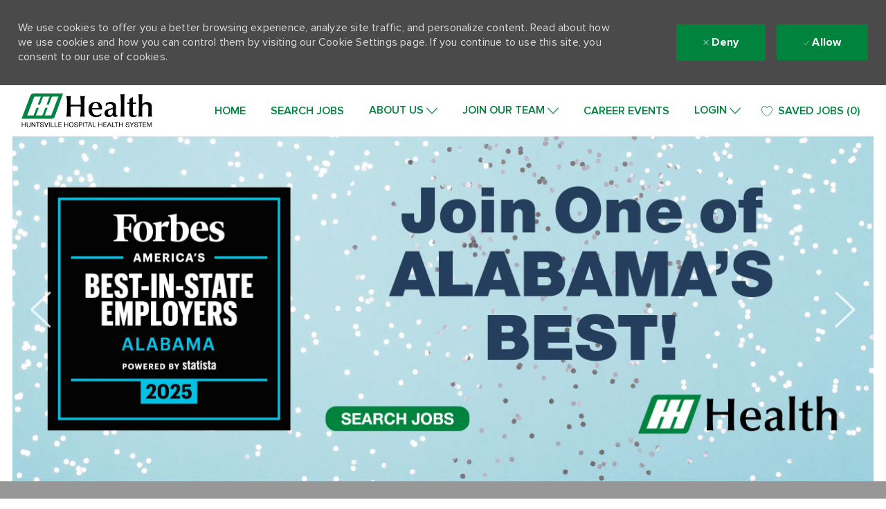

--- FILE ---
content_type: text/css
request_url: https://cdn.phenompeople.com/CareerConnectResources/HHHHHHUS/tenantcss/color-css-1722609077929.css
body_size: 203
content:
.gray-color{
 color: #d8d8d8 !important;
}

.gray-color-bg{
 background-color: #d8d8d8 !important;
}

.gray-color-border{
 border-color: #d8d8d8 !important;
}

.gray-lighter{
 color: #F3F3F3 !important;
}

.gray-lighter-bg{
 background-color: #F3F3F3 !important;
}

.gray-lighter-border{
 border-color: #F3F3F3 !important;
}

.brand-color-secondary{
 color: #f2f7f4 !important;
}

.brand-color-secondary-bg{
 background-color: #f2f7f4 !important;
}

.brand-color-secondary-border{
 border-color: #f2f7f4 !important;
}

.darkar{
 color: #393939 !important;
}

.darkar-bg{
 background-color: #393939 !important;
}

.darkar-border{
 border-color: #393939 !important;
}

.dark-color-light{
 color: #7F7F7F !important;
}

.dark-color-light-bg{
 background-color: #7F7F7F !important;
}

.dark-color-light-border{
 border-color: #7F7F7F !important;
}

.gray-light{
 color: #E9E9E9 !important;
}

.gray-light-bg{
 background-color: #E9E9E9 !important;
}

.gray-light-border{
 border-color: #E9E9E9 !important;
}

.dark-color{
 color: #4A4A4A !important;
}

.dark-color-bg{
 background-color: #4A4A4A !important;
}

.dark-color-border{
 border-color: #4A4A4A !important;
}

.dark-color-lighter{
 color: #979797 !important;
}

.dark-color-lighter-bg{
 background-color: #979797 !important;
}

.dark-color-lighter-border{
 border-color: #979797 !important;
}

.gray-darkar{
 color: #4a4a4a !important;
}

.gray-darkar-bg{
 background-color: #4a4a4a !important;
}

.gray-darkar-border{
 border-color: #4a4a4a !important;
}

.brand-color-primary{
 color: #00833d !important;
}

.brand-color-primary-bg{
 background-color: #00833d !important;
}

.brand-color-primary-border{
 border-color: #00833d !important;
}

.ph-b3378{
 color: #fa8c29 !important;
}

.ph-b3378-bg{
 background-color: #fa8c29 !important;
}

.ph-b3378-border{
 border-color: #fa8c29 !important;
}

.ph-DIFbF{
 color: #263d5b !important;
}

.ph-DIFbF-bg{
 background-color: #263d5b !important;
}

.ph-DIFbF-border{
 border-color: #263d5b !important;
}

.ph-ue6Wl{
 color: #f2f7f4 !important;
}

.ph-ue6Wl-bg{
 background-color: #f2f7f4 !important;
}

.ph-ue6Wl-border{
 border-color: #f2f7f4 !important;
}



--- FILE ---
content_type: text/css
request_url: https://cdn.phenompeople.com/CareerConnectResources/caas/global/audiences/HHHHHHUS/css/audiences-css-1722609016017.js
body_size: 2484
content:
var phApp = phApp || {};phApp.brandVariables={"variables":":root{--dark-color-light:#7F7F7F;--header-block-bottom-space-mobile:20px;--heading-font-size-h3:35px;--button-secondary-border-color:#263d5b;--button-plain-border-color:var(--brand-color-primary);--heading-font-size-h4:26px;--heading-font-size-h5:18px;--heading-font-size-h6:16px;--font-family-primary-bold:'ProximaNovaBold';--twitter-brand-color:#1EA0F2;--heading-font-size-h1:61px;--heading-font-size-h2:44px;--text-font-size-level-eight-line-height:20px;--heading-font-family-mobile-h1:'ProximaNovaBold';--heading-font-family-mobile-h2:'ProximaNovaSemibold';--white:#ffffff;--button-default-hover-background:none;--text-font-size-level-seven:1rem;--screen-tablet:768px;--heading-font-family-tab-h1:'ProximaNovaBold';--heading-font-family-mobile-h5:'ProximaNovaRegular';--heading-font-family-mobile-h6:'ProximaNovaLight';--button-secondary-box-shadow:none;--heading-font-family-mobile-h3:'ProximaNovaRegular';--heading-font-family-mobile-h4:'ProximaNovaRegular';--heading-font-family-tab-h5:'ProximaNovaRegular';--heading-font-family-tab-h4:'ProximaNovaRegular';--text-font-size-level-four-line-height:36px;--heading-font-family-tab-h3:'ProximaNovaRegular';--heading-font-family-tab-h2:'ProximaNovaSemibold';--heading-font-family-tab-h6:'ProximaNovaLight';--gray-light:#E9E9E9;--button-primary-bg-hover-color:var(--brand-color-primary);--dark-color:#4A4A4A;--heading-font-family-h1:'ProximaNovaBold';--button-plain-width:auto;--input-placeholder-color:#9b9b9b;--widget-space-md:78px;--button-small-font-size:0.875rem;--button-primary-bg-color:var(--brand-color-primary);--text-font-size-level-seven-line-height:24px;--space-xs:4px;--link-text-option:none;--heading-font-family-h3:'ProximaNovaRegular';--heading-textoption-h3:none;--heading-font-family-h2:'ProximaNovaSemibold';--heading-textoption-h2:none;--heading-font-family-h5:'ProximaNovaRegular';--heading-textoption-h1:none;--heading-font-family-h4:'ProximaNovaRegular';--button-small-border-radius:0px;--heading-font-family-h6:'ProximaNovaLight';--link-font-family:'ProximaNovaSemibold';--heading-textoption-h6:none;--button-regular-height:48px;--heading-textoption-h5:none;--heading-textoption-h4:none;--heading-textoption-mobile-h5:none;--heading-textoption-mobile-h6:none;--checkbox-border-color:#9b9b9b;--text-font-size-level-one:3.25rem;--link-font-weight:inherit;--widget-bottom-space-sm:58px;--screen-lg-min:1280px;--heading-font-weight-mobile-h1:inherit;--header-block-heading-subheading-between-space:4px;--button-plain-border-radius:2px;--heading-font-weight-mobile-h2:inherit;--button-small-height:44px;--heading-textoption-mobile-h1:none;--heading-font-weight-mobile-h3:inherit;--heading-textoption-mobile-h2:none;--heading-font-weight-mobile-h4:inherit;--heading-textoption-mobile-h3:var(--heading-letterspacing-h3);--heading-font-weight-mobile-h5:inherit;--heading-textoption-mobile-h4:none;--heading-font-weight-mobile-h6:inherit;--button-plain-bg-transperancy:1;--button-secondary-bg-color:var(--brand-color-primary);--button-primary-font-color:#ffffff;--header-block-bottom-space-tab:40px;--button-plain-hover-background:none;--screen-xs:320px;--heading-font-weight-h6:inherit;--widget-space-lg:88px;--text-font-size-level-two:2rem;--button-default-border-radius:2px;--heading-font-weight-h2:inherit;--heading-font-weight-h3:inherit;--button-plain-text-alignment:center;--grid-container-xsmall:96%;--heading-font-weight-h4:inherit;--heading-font-weight-h5:inherit;--button-primary-font-hover-color:#ffffff;--button-plain-box-shadow:none;--checkbox-fill-color:#00833d;--heading-font-weight-h1:inherit;--button-secondary-bg-hover-transperancy:0.8;--button-secondary-border-hover-color:var(--brand-color-primary);--facebook-brand-color:#3B5998;--error-border-color:#ff8476;--heading-font-color-h2:var(--brand-color-primary);--button-plain-font-size:16px;--heading-font-color-h1:var(--brand-color-primary);--font-family-default-bold:'ProximaNovaBold';--heading-font-color-h6:var(--brand-color-primary);--button-default-bg-transperancy:1;--heading-font-color-h5:var(--brand-color-primary);--heading-font-color-h4:var(--brand-color-primary);--printresr-brand-color:#BD081C;--heading-font-color-h3:var(--brand-color-primary);--header-block-subheading-actionlink-between-space:20px;--screen-phone:320px;--heading-line-height-h3:1.6;--button-secondary-font-weight:normal;--input-border-color:#d8d8d8;--heading-line-height-h2:1.4;--heading-line-height-h1:1.20;--button-regular-line-height:24px;--heading-line-height-h6:0.8;--googleplus-brand-color:#dd4b39;--heading-line-height-h5:1.6;--heading-line-height-h4:1.6;--link-font-size:14px;--text-font-size-level-six-line-height:28px;--button-default-font-hover-color:var(--brand-color-primary);--component-level-heading-gradient-enable:false;--button-secondary-hover-box-shadow:none;--text-font-size-level-two-line-height:44px;--button-primary-capitalize:none;--brand-color-secondary:#f2f7f4;--button-small-font-wight:normal;--linkedin-brand-color:#0077B5;--button-secondary-font-color:#ffffff;--button-plain-font-hover-color:#ffffff;--button-plain-border-hover-color:var(--brand-color-primary);--font-families:'';--link-hover-font-color:var(--brand-color-primary);--grid-container-max:1440px;--button-plain-bg-hover-transperancy:1;--button-secondary-font-family:'ProximaNovaBold';--instagram-brand-color:#E4405f;--screen-desktop:1025px;--button-primary-border-hover-color:var(--brand-color-primary);--button-default-bg-color:transparent;--button-primary-border-radius:0;--button-primary-hover-background:none;--button-secondary-border-radius:0;--space-lg:16px;--grid-container-small:96%;--button-plain-capitalize:none;--container-md:992px;--screen-sm:768px;--button-primary-border-color:var(--brand-color-primary);--button-secondary-font-hover-color:#ffffff;--link-text-decoration:none;--font-family-secondary-semilight:'ProximaNovaLight';--button-small-line-height:20px;--button-plain-background:none;--link-line-height:1.4;--space-md:12px;--button-primary-bg-transperancy:1;--button-regular-font-size:1rem;--heading-captitalize-tab-h6:none;--button-plain-hover-box-shadow:none;--heading-captitalize-tab-h5:none;--button-primary-text-option:none;--heading-captitalize-tab-h4:none;--button-secondary-width:auto;--button-default-font-family:'ProximaNovaBold';--grid-gutter-width:16px;--gray-lighter:#F3F3F3;--font-family-primary-semilight:'ProximaNovaLight';--button-primary-box-shadow:none;--link-font-color:var(--brand-color-primary);--widget-space-xs:38px;--button-secondary-hover-background:none;--button-default-background:none;--container-lg:1244px;--accessibility-outline-width:2px;--button-secondary-transition:none;--widget-level-header-block-alignment:center;--button-default-capitalize:none;--jd-page-widget-level-header-block-alignment:left;--link-active-font-color:#00833d;--grid-container-large:1244px;--screen-xs-min:320px;--text-font-size-level-three-line-height:40px;--border-color-default:#4a4a4a;--screen-lg-desktop:1280px;--button-primary-text-alignment:center;--heading-line-height-mobile-h3:36px;--heading-line-height-mobile-h4:36px;--heading-line-height-mobile-h1:40px;--heading-line-height-mobile-h2:36px;--button-large-border-radius:2px;--button-plain-bg-hover-color:var(--brand-color-primary);--font-family-secondary-regular:'ProximaNovaRegular';--widget-space-sm:58px;--container-sm:96%;--heading-font-size-mobile-h6:1.125rem;--widget-bottom-space-md:78px;--text-font-size-level-one-line-height:64px;--font-family-default-semibold:'ProximaNovaSemibold';--button-default-border-hover-color:#ffffff;--widget-level-heading-gradient-enable:false;--body-text-color:#393939;--heading-captitalize-tab-h3:none;--button-default-border-color:#ffffff;--heading-captitalize-tab-h2:none;--brand-color-primary:#00833d;--heading-captitalize-tab-h1:none;--button-primary-font-size:16px;--heading-line-height-tab-h6:28px;--heading-line-height-tab-h5:32px;--heading-line-height-tab-h4:32px;--heading-line-height-tab-h3:36px;--heading-line-height-tab-h2:40px;--heading-line-height-tab-h1:44px;--heading-font-color-mobile-h4:#00833d;--heading-font-color-mobile-h5:#00833d;--heading-font-color-mobile-h2:#00833d;--heading-font-color-mobile-h3:#00833d;--button-large-height:56px;--heading-font-color-mobile-h6:#00833d;--button-secondary-background:none;--heading-line-height-mobile-h5:32px;--heading-line-height-mobile-h6:28px;--button-default-bg-hover-transperancy:1;--heading-font-color-mobile-h1:#00833d;--accessibility-outline-style:dotted;--button-primary-height:51px;--heading-font-size-tab-h3:1.5rem;--heading-font-size-tab-h4:1.25rem;--heading-font-size-tab-h5:1.25rem;--heading-font-size-tab-h6:1.125rem;--heading-font-size-tab-h1:2rem;--heading-font-size-tab-h2:1.75rem;--button-plain-transition:none;--button-plain-bg-color:transparent;--button-plain-text-option:none;--button-default-hover-box-shadow:none;--text-font-size-level-five-line-height:32px;--button-primary-background:none;--input-background-color:#ffffff;--button-default-font-weight:normal;--border-color-light:#d8d8d8;--button-default-box-shadow:none;--button-large-line-height:24px;--button-plain-height:51px;--widget-level-subheading-gradient-enable:false;--heading-font-size-mobile-h5:1.25rem;--heading-font-size-mobile-h4:1.5rem;--black:#000000;--heading-font-size-mobile-h3:1.5rem;--heading-font-size-mobile-h2:1.5rem;--heading-font-size-mobile-h1:1.75rem;--button-primary-font-weight:normal;--widget-bottom-space-lg:88px;--bg-color-white:#ffffff;--link-hover-text-decoration:underline;--gray-color:#d8d8d8;--body-bg:#ffffff;--text-font-size-level-five:1.25rem;--screen-md:1025px;--button-secondary-text-alignment:center;--accessibility-focus-color:#000000;--grid-container-medium:992px;--heading-textoption-tab-h5:none;--heading-textoption-tab-h4:none;--heading-textoption-tab-h6:none;--heading-textoption-tab-h1:none;--button-primary-width:auto;--heading-font-color-tab-h1:#00833d;--heading-textoption-tab-h3:none;--heading-font-color-tab-h2:#00833d;--heading-textoption-tab-h2:none;--heading-letterspacing-mobile-h4:var(--heading-letterspacing-h4);--heading-letterspacing-mobile-h5:var(--heading-letterspacing-h5);--heading-letterspacing-mobile-h6:var(--heading-letterspacing-h6);--header-block-bottom-space:40px;--heading-letterspacing-mobile-h1:var(--heading-letterspacing-h1);--xing-brand-color:#026466;--heading-letterspacing-mobile-h2:var(--heading-letterspacing-h2);--heading-letterspacing-mobile-h3:var(--heading-letterspacing-h3);--button-large-font-size:1rem;--heading-captitalize-mobile-h4:none;--heading-captitalize-mobile-h3:none;--button-default-transition:none;--heading-captitalize-mobile-h2:none;--heading-captitalize-mobile-h1:none;--button-primary-hover-box-shadow:none;--vk-brand-color:#4a76a8;--button-secondary-bg-transperancy:1;--heading-captitalize-mobile-h6:none;--heading-captitalize-mobile-h5:none;--heading-font-color-tab-h3:#00833d;--font-family-default-regular:'ProximaNovaRegular';--heading-font-color-tab-h4:#00833d;--heading-font-color-tab-h5:#00833d;--heading-font-color-tab-h6:#00833d;--button-secondary-bg-hover-color:var(--brand-color-primary);--font-family-default-semilight:'ProximaNovaLight';--font-family-secondary-bold:'ProximaNovaBold';--brand-color-error:#e74c3c;--heading-captitalize-h3:none;--heading-captitalize-h2:none;--gray-darkar:#4a4a4a;--heading-captitalize-h1:none;--accessibility-outline-offset:2px;--button-default-bg-hover-color:#ffffff;--heading-captitalize-h6:none;--heading-captitalize-h5:none;--button-secondary-text-option:none;--error-bg-color:#fdebea;--heading-captitalize-h4:none;--button-plain-font-family:'ProximaNovaBold';--font-family-primary-regular:'ProximaNovaRegular';--button-regular-font-wight:normal;--button-secondary-font-size:16px;--weibo-brand-color:#df2029;--button-secondary-height:51px;--heading-letterspacing-tab-h3:var(--heading-letterspacing-h3);--heading-letterspacing-tab-h4:var(--heading-letterspacing-h4);--heading-letterspacing-tab-h1:var(--heading-letterspacing-h1);--heading-letterspacing-tab-h2:var(--heading-letterspacing-h2);--button-primary-transition:none;--text-font-size-level-six:1.125rem;--button-primary-font-family:'ProximaNovaBold';--heading-font-weight-tab-h1:inherit;--heading-font-weight-tab-h2:inherit;--dark-color-lighter:#979797;--heading-font-weight-tab-h3:inherit;--default-line-height:1.875;--heading-font-weight-tab-h4:inherit;--heading-font-weight-tab-h5:inherit;--heading-font-weight-tab-h6:inherit;--darkar:#393939;--button-default-text-alignment:center;--button-default-font-color:#ffffff;--error-text-color:#e74c3c;--font-family-primary-semibold:'ProximaNovaSemibold';--link-capitalize:none;--text-font-size-default:16px;--button-secondary-capitalize:none;--button-default-width:auto;--font-family-secondary-semibold:'ProximaNovaSemibold';--text-font-size-level-three:1.75rem;--space-sm:8px;--text-font-size-level-eight:0.875rem;--glassdoor-brand-color:#008000;--button-plain-font-weight:normal;--screen-lg:1280px;--button-default-font-size:16px;--text-font-size-level-four:1.5rem;--body-transperancy:100%;--heading-letterspacing-tab-h5:var(--heading-letterspacing-h5);--heading-letterspacing-tab-h6:var(--heading-letterspacing-h6);--button-default-text-option:none;--button-plain-font-color:var(--brand-color-primary);--widget-bottom-space-xs:38px;--button-primary-bg-hover-transperancy:1;--button-default-height:51px;--button-large-font-wight:bold;--button-regular-border-radius:2px;--screen-md-min:1025px;--screen-sm-min:768px; }"}

--- FILE ---
content_type: text/plain
request_url: https://pp-cdn.phenompeople.com/CareerConnectResources/prod/common/js/caas-platform/widgets/pcs-media-gallery-v1/pcs-media-gallery-v1-1674562840036.js
body_size: 2920
content:
!function(e,t){"object"==typeof exports&&"undefined"!=typeof module?module.exports=t(require("vue"),require("../../../../common/v1/src")):"function"==typeof def&&def.amd?def("pcs-media-gallery-v1",["vue","../../../../common/v1/src"],t):((e=e||self).phw=e.phw||{},e.phw.PcsMediaGalleryV1=t(e.Vue,e.PcsCommon))}(this,function(u,i){"use strict";u=u&&u.hasOwnProperty("default")?u.default:u,i=i&&i.hasOwnProperty("default")?i.default:i;var n=function(e,t){return(n=Object.setPrototypeOf||{__proto__:[]}instanceof Array&&function(e,t){e.__proto__=t}||function(e,t){for(var n in t)t.hasOwnProperty(n)&&(e[n]=t[n])})(e,t)};var p=function(){return(p=Object.assign||function(e){for(var t,n=1,o=arguments.length;n<o;n++)for(var i in t=arguments[n])Object.prototype.hasOwnProperty.call(t,i)&&(e[i]=t[i]);return e}).apply(this,arguments)};var f="undefined"!=typeof Reflect&&Reflect.defineMetadata&&Reflect.getOwnMetadataKeys;function h(n,o,i){(i?Reflect.getOwnMetadataKeys(o,i):Reflect.getOwnMetadataKeys(o)).forEach(function(e){var t=i?Reflect.getOwnMetadata(e,o,i):Reflect.getOwnMetadata(e,o);i?Reflect.defineMetadata(e,t,n,i):Reflect.defineMetadata(e,t,n)})}var y={__proto__:[]}instanceof Array;function v(e){"undefined"!=typeof console&&console.warn("[vue-class-component] "+e)}var m=["data","beforeCreate","created","beforeMount","mounted","beforeDestroy","destroyed","beforeUpdate","updated","activated","deactivated","render","errorCaptured","serverPrefetch"];function o(e,o){void 0===o&&(o={}),o.name=o.name||e._componentTag||e.name;var i=e.prototype;Object.getOwnPropertyNames(i).forEach(function(t){if("constructor"!==t)if(-1<m.indexOf(t))o[t]=i[t];else{var n=Object.getOwnPropertyDescriptor(i,t);void 0!==n.value?"function"==typeof n.value?(o.methods||(o.methods={}))[t]=n.value:(o.mixins||(o.mixins=[])).push({data:function(){var e;return(e={})[t]=n.value,e}}):(n.get||n.set)&&((o.computed||(o.computed={}))[t]={get:n.get,set:n.set})}}),(o.mixins||(o.mixins=[])).push({data:function(){return function(o,e){var t=e.prototype._init;e.prototype._init=function(){var e=this,t=Object.getOwnPropertyNames(o);if(o.$options.props)for(var n in o.$options.props)o.hasOwnProperty(n)||t.push(n);t.forEach(function(t){"_"!==t.charAt(0)&&Object.defineProperty(e,t,{get:function(){return o[t]},set:function(e){o[t]=e},configurable:!0})})};var n=new e;e.prototype._init=t;var i={};return Object.keys(n).forEach(function(e){void 0!==n[e]&&(i[e]=n[e])}),!(e.prototype instanceof u)&&0<Object.keys(i).length&&v("Component class must inherit Vue or its descendant class when class property is used."),i}(this,e)}});var t=e.__decorators__;t&&(t.forEach(function(e){return e(o)}),delete e.__decorators__);var a,s,c,n,r,p=Object.getPrototypeOf(e.prototype),d=p instanceof u?p.constructor:u,l=d.extend(o);return a=l,s=e,c=d,Object.getOwnPropertyNames(s).forEach(function(e){if(!b[e]){var t=Object.getOwnPropertyDescriptor(a,e);if(!t||t.configurable){var n,o,i=Object.getOwnPropertyDescriptor(s,e);if(!y){if("cid"===e)return;var r=Object.getOwnPropertyDescriptor(c,e);if(n=i.value,o=typeof n,null!=n&&("object"==o||"function"==o)&&r&&r.value===i.value)return}0<=g.indexOf(e)&&v("Static property name '"+e+"' declared on class '"+s.name+"' conflicts with reserved property name of Vue internal. It may cause unexpected behavior of the component. Consider renaming the property."),Object.defineProperty(a,e,i)}}}),f&&(h(n=l,r=e),Object.getOwnPropertyNames(r.prototype).forEach(function(e){h(n.prototype,r.prototype,e)}),Object.getOwnPropertyNames(r).forEach(function(e){h(n,r,e)})),l}var g=["cid","super","options","superOptions","extendOptions","sealedOptions","component","directive","filter"],b={prototype:!0,arguments:!0,callee:!0,caller:!0};function e(t){return"function"==typeof t?o(t):function(e){return o(e,t)}}e.registerHooks=function(e){m.push.apply(m,e)};var t,r,a,s=function(){this.displayType="",this.mode="popup",this.playerOptions={},this.sliderOptions={},this.mediaType="image"},c="pcs-media-gallery-v1",d=window;function l(){this.constructor=r}function O(){var e=null!==t&&t.apply(this,arguments)||this;return e.showContent=!1,e.elementTag=c,e.bindableModel=new s,e.enablePopup=!1,e.currentData={},e.playerOptions={},e}return{component:(t=i.BaseComponent,n(r=O,a=t),r.prototype=null===a?Object.create(a):(l.prototype=a.prototype,new l),O.prototype.created=function(){var t=this,e=i.PhenomAppManager.getPageName();-1!=(i.CommonService.getSiteSettings("videoAssessmentPagesList")||[]).indexOf(e)&&i.CommonService.getQueryParam("eit")?this.showContent=!1:i.CommonService.getQueryParam("eit")||i.CommonService.getQueryParam("ruleid")||i.CommonService.getQueryParam("preview")?this.showContent=!1:this.showContent=!0,d.showContent&&this.handleContent(),i.EventBus.$on("PCS:CONTENT-UPDATE",function(e){e.contentInfo&&Array.isArray(e.contentInfo)&&e.contentInfo.find(function(e){if("0e2eb744ac64d80ac37b54628d91d615"==e.widgetId||"118fd375001d8e1e9df9bc91adab2029"==e.widgetId)return t.content[t.contentId]=e.content,t.$forceUpdate(),!0}),e.hasOwnProperty("showContent")&&t.handleContent(e.showContent)})},O.prototype.handleContent=function(e){void 0===e&&(e=!0),this.showContent=e},O.prototype.contentModelLoaded=function(){},O.prototype.widgetReady=function(){this.element=this.$el;var e=this.content[this.contentId];e&&e.list&&e.list.length||this.bindModel.ignoreList?"slider"===this.bindModel.displayType&&e.list&&1<e.list.length&&this.initSliderMode(this.bindModel.sliderOptions):this.handleError()},O.prototype.triggerPopup=function(e,t,n,o){var i=this;this.currentData=e,o&&(this.bindModel.mediaType=o,this.settings.bindables=this.settings.bindables||{},this.settings.bindables.attrs=this.settings.bindables.attrs||{},this.settings.bindables.attrs.mediaType="video");var r=this.content[this.contentId]&&this.content[this.contentId].list||[];if("video-inline"===this.bindModel.mediaType){this.enablePopup=!0;var a=this.settings.list[t];a&&Object.keys(a).forEach(function(e){"inline-video"!=e&&"inline-video1"!=e||(a[e].hidden=!1),"video"!=e&&"video1"!=e||(a[e].hidden=!0)});var s=e.video||e;s&&s.videotype&&(s.provider=s.provider||s.videotype),this.playerOptions=p(p({},this.bindModel.playerOptions),n||{}),this.$nextTick(function(){i.initVideoPlayer(i.playerOptions,s,1<r.length)})}else if("popup"===this.bindModel.mode){if(this.enablePopup=!0,"video"===this.bindModel.mediaType){var c=e.video||e;c&&c.videotype&&(c.provider=c.provider||c.videotype),this.playerOptions=p(p({},this.bindModel.playerOptions),n||{}),this.$nextTick(function(){i.initVideoPlayer(i.playerOptions,c,1<r.length)})}"gallery"===this.bindModel.mediaMode&&(this.currentData=r,this.slickGotoSlide(t)),this.openDialog()}},O.prototype.openDialog=function(){var o=this;document.addEventListener("keyup",this.handleEscapeClick),this.$nextTick(function(){var e=o.element.querySelector(".modal"),t=o.element.querySelector(".close"),n=document.activeElement||document.querySelector("body");i.DialogManager.openDialog(e,t,n)})},O.prototype.hideWidget=function(){this.player&&this.player.pause&&this.player.pause(),this.closeDialog(),this.trackWidgetClick("popup_close_click",{}),this.enablePopup=!1},O.prototype.handleEscapeClick=function(e){27===e.keyCode&&this.hideWidget()},O.prototype.closeDialog=function(){i.DialogManager.close()},O.prototype.fetch=function(){},O.prototype.destroyed=function(){document.removeEventListener("keyup",this.handleEscapeClick)},O.prototype.handleTranscript=function(){var e=(this.currentData.video||this.currentData||{}).transcript;window.open(e),this.player&&this.player.pause&&this.player.pause(),this.trackWidgetClick("transcript_click",{})},O.prototype.handleAudiodescription=function(){var e=JSON.parse(JSON.stringify(this.currentData.video||this.currentData));e.enabledDescription=!e.enabledDescription,e.enabledDescription?(e.src=e.audiodescription,e.videoUrl=e.audiodescription,this.trackWidgetClick("enable_description_video_click",{})):(e=this.currentData.video||this.currentData,this.trackWidgetClick("disable_description_video_click",{})),this.initVideoPlayer(this.playerOptions,e,!0)},O=function(e,t,n,o){var i,r=arguments.length,a=r<3?t:null===o?o=Object.getOwnPropertyDescriptor(t,n):o;if("object"==typeof Reflect&&"function"==typeof Reflect.decorate)a=Reflect.decorate(e,t,n,o);else for(var s=e.length-1;0<=s;s--)(i=e[s])&&(a=(r<3?i(a):3<r?i(t,n,a):i(t,n))||a);return 3<r&&a&&Object.defineProperty(t,n,a),a}([e({name:c})],O))}});
//# sourceMappingURL=pcs-media-gallery-v1.js.map


--- FILE ---
content_type: application/javascript
request_url: https://cdn.phenompeople.com/CareerConnectResources/common/js/vendor/ph-loader-4.21.js
body_size: 5420
content:
function PhEnhancer() {
    // // To avoid showing the footer with broken styles
    // var footerElem = document.querySelector('.ph-footer');
    //     footerElem && (footerElem.style.visibility = 'hidden');
    var splElements = ["ph-search-results-v1", "ph-search-results-v2", "ph-facets-v1"];
    var recomWidget = ["ph-profile-recommendations-v2","ph-profile-recommendations-v1"];
    var templatingEngine, phVdom, actionAfterLoad;
    var parentWidgetMap = {};
    var userAgent = navigator.userAgent;
    var isIe = userAgent && (userAgent.indexOf('Trident') != -1 || userAgent.indexOf('MSIE') != -1);
    var isInterSectionSupports = !isIe;
    var widgetsIgnoreList = 
    [
        "ph-near-By-jobs-v2",
        "ph-recom-jobs-browsing-history-v3",
        "ph-people-also-viewed-v2",
        "ph-job-cart-v3",
        "ph-targeted-jobs-v2",
        "ph-similar-jobs-v2",
        "ph-recently-viewed-jobs-v3",
        "ph-profile-recommendations-v2"
    ]

    var isEnhancedAllWidgets = false;

    function fetchDOM() {
        var bodyElem = document.querySelector('body');
        phVdom = bodyElem.cloneNode(true);
    }

    function queryWidgetElem(selector) {

        if (selector) {
            var widgetElem;
            var sel = '[instance-id="' + selector + '"]'
            widgetElem = document.querySelector(sel);
            if (!widgetElem) {
                sel = '[as-element="' + selector + '"]'
                widgetElem = document.querySelector(sel);
            }
            return widgetElem;
        }
    }
    function swapAsElement(key, widgetElem) {

    }

    function attachEventListeners() {
        var actionableElems = document.querySelectorAll('[phae]');
        if (actionableElems) {
            var actionableElemsLen = actionableElems.length;
            for (var j = 0; j < actionableElemsLen; j++) {
                var actionableElem = actionableElems[j];
                var actionRef = actionableElem.getAttribute("phae");
                var actionType = actionableElem.getAttribute("phae-type");
                var widgetElem = queryWidgetElem(actionRef, actionableElem);

                if (widgetElem) {
                    swapAsElement('as-element', widgetElem);
                }
                actionType = actionType || 'focus';
                actionableElem.addEventListener(actionType, handleLoadWidget)
            }
        }

        document.addEventListener('keyup', renderAllWidgets);
        document.addEventListener('getUserProfileData', loadRecomWidget);
    }

    function getSections(root, elems) {
        //console.time('toplevel-queryselect>getSections')
        if (root) {
            var children = root.children;
            var childElemCount = root.childElementCount;
            for (var i = 0; i < childElemCount; i++) {
                var childElem = children[i]
                if (childElem && childElem.classList.contains('ph-widget')) {
                    elems.push(childElem)
                } else {
                    if (childElem.childElementCount) {
                        getSections(childElem, elems)
                    }
                }
            }
        }
        //console.timeEnd('toplevel-queryselect>getSections')
    }

    function renderAllWidgets(ev) {
        if (isEnhancedAllWidgets) {
            return;
        }
        var keys = [37, 38, 39, 40, 9, 13];
        var keyNameList = ['ArrowDown', 'ArrowUp', 'ArrowLeft', 'ArrowRight', 'Tab', 'Enter'];

        var keyCode = ev.keyCode || ev.which || '';
        var keyName = ev.code || ev.key;

        if (keys.indexOf(keyCode) !== -1 || keyNameList.indexOf(keyName) !== -1) {
            enhanceAllWidgets();
            isEnhancedAllWidgets = true;
            document.removeEventListener('keyup', renderAllWidgets);
        }
    }

    function enhanceAllWidgets() {
        if (isEnhancedAllWidgets) {
            return;
        }
        isEnhancedAllWidgets = true;
        var widgetsList = [];
        getSections(document, widgetsList);

        for (var ju = 0; ju < widgetsList.length; ju++) {
            var widgetEnhanced = widgetsList[ju].querySelector('.au-target');
            if (!widgetEnhanced) {
                timerFn(ju, widgetsList[ju]);
            }
        }

        var asLitElems = document.querySelectorAll('[as-lit-tmpl]');
        for (var k = 0; k < asLitElems.length; k++) {
            var widgetEnhanced = widgetsList[k].querySelector('.au-target');
            if (!widgetEnhanced && widgetsList[k].parentElement) {
                timerFn(k, widgetsList[k].parentElement);
            }
        }
    }

    function timerFn(i, wgt) {
        setTimeout(function () {
            var fElem = wgt.firstElementChild && wgt.firstElementChild.getAttribute('data-widget');
            if (fElem && wgt.firstElementChild.nodeName == 'DIV') {
                wgt = wgt.firstElementChild;
            }
            enhanceElem(wgt);
        }, i * 100);
    }

    function loadFramework() {
        if (!window.localAurelia) {
            require(['aurelia-framework',
                'aurelia-loader-default',
                'aurelia-pal-browser',
                "components",
                'aurelia-templating',
                'aurelia-task-queue',
                'aurelia-logging', 'aurelia-templating-binding', 'aurelia-polyfills'], function (AF, ALD, PAL, e, AT, ATQ) {
                    require(['ph-common'], function (PHC) {
                        //e.default.push('aurelia-templating-resources')
                        require(e.default, function (WM) {
                            PAL.initialize()
                            taskQueue = new ATQ.TaskQueue()
                            var loader = new ALD.DefaultLoader();
                            var aurelia = new AF.Aurelia(loader);
                            aurelia.loader.loadModule('aurelia-framework')
                            window.localAurelia = aurelia;
                            aurelia.use.defaultBindingLanguage().defaultResources().plugin("ph-common").globalResources(e.default)
                            var aStart = aurelia.start();
                            aStart.then(function () {
                                handlePostFrameWorkInitiation();
                            })
                        })
                    })
                })
        }
    }

    function handlePostFrameWorkInitiation() {
        var q = window.localAurelia.loader.moduleRegistry['aurelia-framework'];
        templatingEngine = window.localAurelia.container.get(q.TemplatingEngine);
        if (phApp && phApp.siteType && phApp.siteType === 'internal') {
            var bodyElem = document.querySelector('body');
            loadLazyImages();
            enhanceElem(bodyElem);
            revertFooterVisibility();
            return;
        }
        loadSpecialElements();
        setResetHeaderWidgets();
        loadHeaderWidgets();
        setTimeout(function () {
            attachAudienceEventMetaData();
            loadWidgets('body > section, .ph-page [as-element], .ph-footer');
            initiatePageState();
            loadLazyImages();
            handleSliders();
            handleStickyElem();
        }, 50);
    }

    function attachAudienceEventMetaData(){
        var audienceElems = document.querySelectorAll('[data-audience-block] [data-widget], [data-ph-widget-id]');
        for(var auEl = 0; auEl < audienceElems.length; auEl++){
            phApp.audience_state && audienceElems[auEl].setAttribute('data-event-audience', phApp.audience_state);
            phApp.pxPageState && audienceElems[auEl].setAttribute('data-event-pxpagestate', phApp.pxPageState);
            phApp.pxSegmentState && audienceElems[auEl].setAttribute('data-event-pxsegmentstate', phApp.pxSegmentState);
            phApp.pxstate && audienceElems[auEl].setAttribute('data-event-pxstate', phApp.pxstate);
        }
    }

    function loadWidgets(selector) {
        var wdgts = document.querySelectorAll(selector);
        var wdgtsLen = wdgts.length;
        for (var i = 0; i < wdgtsLen; i++) {
            var wdgt = wdgts[i];
            var ignoreIntersection = wdgt && wdgt.getAttribute('data-ignore-lazy-intersection');
            // var isVideoAvailable = wdgt && isVideoExist(wdgt);
            if (wdgt && isInterSectionSupports && phApp.env != 'editor' && !ignoreIntersection) {
                var asLitTmpl = wdgt.getAttribute('as-lit-tmpl');
                var dataWidget = wdgt.getAttribute('data-widget') || '';
                var widgets = ['ph-global-search-v1', 'ph-global-search-v3', 'ph-cookie-popup-v2', 'ph-find-your-fit-container-v1','ph-cvd-v1', 'ph-generic-apply-v1'];
                var isOnetrust = wdgt.closest('[ph-module="onetrust"]');
                var isGenericApply = (dataWidget == "ph-generic-apply-v1");
                if (!asLitTmpl && !isOnetrust && !isGenericApply) {
                    asLitTmpl = wdgt.querySelector('[as-lit-tmpl]');
                    if (!asLitTmpl) {
                        var dataWidget = wdgt.getAttribute('data-widget');
                        if(widgetsIgnoreList.indexOf(dataWidget) != -1){
                            wdgt.setAttribute('data-ignore-widget-impression', true);
                        }
                        observeElem(wdgt)
                    } else {
                        parentWidgetMap[wdgt.getAttribute('as-lit-tmpl'), wdgt]
                    }
                }
                if(!isCrawlerUserAgent() && (widgets.indexOf(dataWidget) != -1 && (wdgt.hasAttribute('as-lit-tmpl') || isOnetrust || isGenericApply))){
                    wdgt.removeAttribute('as-lit-tmpl');
                    var isGlobalSearch = ['ph-global-search-v1', 'ph-global-search-v3'].indexOf(dataWidget) != -1;
                    if(isGlobalSearch){
                       var wgt = wdgt.parentElement && wdgt.parentElement.closest('[data-widget]');
                       wdgt = wgt || wdgt;
                    }
                    wdgt.parentElement.closest('[data-widget]')
                    setTimeForWidget(wdgt);
                }
            } else {
                enhanceElem(wdgt);
            }
        }
        revertFooterVisibility();
    }

    function setTimeForWidget(wdgt){
        setTimeout(function(){
            enhanceElem(wdgt);
        }, 500);
    }

    function initiatePageState() {
        if (phApp && phApp.phb && phApp.phb.eventAggregator && phApp.phb.eventAggregator.subscribe) {
            phApp.phb.eventAggregator.subscribe('pageState', function (p) {
                if (p) {
                    handlePageState(p.pageState);
                }
            });
        }
        handlePageState();
    }

    function handlePageState(pageState) {
        var state = phApp && phApp.pageState || pageState;
        if (state) {
            var stateElems = document.querySelectorAll('[ph-page-state]');
            for (var ies = 0; ies < stateElems.length; ies++) {
                var stateName = stateElems[ies].getAttribute('ph-page-state');
                if (state != stateName) {
                    stateElems[ies].parentElement.removeChild(stateElems[ies]);
                } else if (state) {
                    stateElems[ies].classList.remove('hide');
                }
            }
            return;
        }
    }

    function revertFooterVisibility() {
        // To avoid showing the footer with broken styles
        // var footerElem = document.querySelector('.ph-footer');
        //     footerElem && (footerElem.style.visibility = 'visible');
    }

    function loadSpecialElements(elements) {
        elements = elements || splElements;
        for (var i = 0; i < elements.length; i++) {
            var splElemTag = elements[i]
            if (splElemTag) {
                var splElem = document.querySelector('[as-element="' + splElemTag + '"]')
                if (splElem) {
                    enhanceElem(splElem)
                }
            }
        }
    }

    function enhanceElem(elem) {
        if (isElementEnhace(elem)) {
            templatingEngine.enhance({
                container: window.localAurelia.container,
                element: elem,
                resources: window.localAurelia.resources
            });
        }
    }

    function isCrawlerUserAgent() {
        var userAgent = window.navigator.userAgent;
        var status = false;
        var crawlerUserAgents = getSiteSettings('crawlerUserAgents');
        if (crawlerUserAgents) {
            var pattern = new RegExp(crawlerUserAgents, 'i');
            status = pattern.test(userAgent.toLowerCase());
        }
        return status;
    }

    function getSiteSettings(key) {
        var ddo = phApp.ddo;
        var siteConfig = ddo && ddo.siteConfig;
        if (siteConfig && siteConfig.data) {
            if (key) {
                return siteConfig.data.siteSettings && siteConfig.data.siteSettings[key] || siteConfig.data[key];
            }
            return;
        }
        return siteConfig;
    };

    function isElementEnhace(elem) {
        var isSliderWidget, nestedWdgt;
        try{
            nestedWdgt = elem.parentElement && elem.parentElement.closest('[ph-card-slider-v1], [ph-media-gallery-v1]');
            if(nestedWdgt){
                isSliderWidget = true;
            }
        }catch(e){

        }
        return elem && !elem.au && !elem.getAttribute('as-bridged') && !elem.querySelector('[data-ph-card-slider-v1]') && !elem.querySelector('.au-target') && !isSliderWidget;
    }

    function handleLoadWidget(evt) {
        if (evt.target) {
            var widgetTag = evt.target.getAttribute('phae');
            var actionType = evt.target.getAttribute('phae-type');
            var dataPhId = evt.target.getAttribute('data-ph-id');
            var wdgtElem = evt.target.closest('[instance-id]');
            var instanceId = wdgtElem && wdgtElem.getAttribute('instance-id');

            if (!widgetTag) {
                var tagRefEle = evt.target.closest('[phae]')
                widgetTag = tagRefEle.getAttribute('phae');
                dataPhId = tagRefEle.getAttribute('data-ph-id');
                if (widgetTag) {
                    actionType = tagRefEle.getAttribute('phae-type');
                }
            }
            actionType = actionType || 'focus'
            evt.target.removeEventListener(actionType, handleLoadWidget)
            if (templatingEngine) {
                actionAfterLoad = {
                    dataPhId: dataPhId,
                    actionType: actionType
                }
                var selector = '[instance-id="' + instanceId + '"]';
                var elemToEnhance = phVdom.querySelector(selector)
                if (!elemToEnhance) {
                    selector = '[instance-id="' + widgetTag + '"]'
                    elemToEnhance = phVdom.querySelector(selector)
                }
                if (!elemToEnhance) {
                    selector = '[as-element="' + widgetTag + '"]'
                }
                elemToEnhance = phVdom.querySelector(selector)
                if (elemToEnhance && !elemToEnhance.au) {
                    swapAsElement('as-element-silent', elemToEnhance)
                    if (parentWidgetMap[selector]) {
                        elemToEnhance = parentWidgetMap[selector]
                    }
                    enhanceElem(elemToEnhance)
                    setTimeout(function () {
                        var elemToPatch = document.querySelector(selector)
                        elemToPatch.parentElement.replaceChild(elemToEnhance, elemToPatch)
                        applyActionAfterLoad(elemToEnhance);
                    }, 10)
                }
            }
        }

    }

    function applyActionAfterLoad(elemToEnhance) {
        if (actionAfterLoad) {
            var dataPhId = actionAfterLoad.dataPhId;
            var actionType = actionAfterLoad.actionType
            if (dataPhId) {
                var selector = '[data-ph-id="' + dataPhId + '"]'
                var actionableElem = elemToEnhance.querySelector(selector);
                if (actionableElem) {
                    switch (actionType) {
                        case 'focus':
                            setTimeout(function () {
                                actionableElem.focus();
                            }, 240);
                            break;
                        case 'click':
                            actionableElem.click();
                            setTimeout(function () {
                                if (actionableElem.classList.contains('au-target')) {
                                    actionableElem.focus();
                                }
                            }, 240);
                            break;
                        default:
                            break;
                    }
                }
            }
            actionAfterLoad = undefined
        }
    }

    function isVideoExist(elem) {
        return elem.querySelector('[ph-video-v1]');
    }

    function loadLazyImages() {
        var lazyImgTags = document.querySelectorAll('[ph-data-src]');
        var lazyImgTagsLen = lazyImgTags.length;
        for (var i = 0; i < lazyImgTagsLen; i++) {
            var lazyImgTag = lazyImgTags[i];
            var phSrc = lazyImgTag.getAttribute('ph-src');
            if(phSrc){
                var phSrcValue = getImageUrl(phSrc);
                lazyImgTag.removeAttribute('ph-src');
                lazyImgTag.setAttribute("src", phSrcValue);
            }else{
                lazyImgTag.setAttribute("src", lazyImgTag.getAttribute('ph-data-src'));
            }
            lazyImgTag.removeAttribute('ph-data-src');
        }
    }

    function getImageUrl(e) {
        var t = this;
        if (e && -1 != e.indexOf("://"))
            return e;
        var i = ["cdnUrl", "refNum", "locale", "deviceType"]
          , o = "";
        return i.forEach(function(e, i) {
            var n = getParam(e);
            n && n.trim().length > 0 && (o += n,
            "/" !== n[n.length - 1] && (o += "/"))
        }),
        o + e
    }

    function getParam (e) {
        return this.phApp[e]
    }

    function handleSliders() {
        var sliderTags = document.querySelectorAll('[ph-card-slider-v1]')
        var sliderTagsLen = sliderTags.length;
        for (var i = 0; i < sliderTagsLen; i++) {
            var sliderTag = sliderTags[i]
            if (sliderTag && !sliderTag.au) {
                var listCards = sliderTag.querySelectorAll('.ph-card');
                for (var eachCard = 0; eachCard < listCards.length; eachCard++) {
                    listCards[eachCard].removeAttribute('role');
                }
            }
        }
    }

    function setResetHeaderWidgets() {
        var widgetTags = document.querySelectorAll('.ph-header [data-widget]:not([type="static"])');
        var widgetTagsLen = widgetTags.length;
        for (var i = 0; i < widgetTagsLen; i++) {
            var widgetTag = widgetTags[i];
            if (!widgetTag.hasAttribute('data-as-element')) {
                var widgeName = widgetTag.getAttribute('as-element');
                widgetTag.setAttribute('data-as-element', widgeName);
                widgetTag.removeAttribute('as-element');
            } else {
                var widgeName = widgetTag.getAttribute('data-as-element');
                widgetTag.setAttribute('as-element', widgeName);
                widgetTag.removeAttribute('data-as-element');
            }
        }
    }

    function loadHeaderWidgets() {
        var widgetTag = document.querySelector('.ph-header > [as-element]');
        widgetTag && enhanceElem(widgetTag);

        setResetHeaderWidgets();

        var widgetTags = document.querySelectorAll('.ph-header [as-element]:not([type="static"])');
        var widgetTagsLen = widgetTags.length;
        for (var i = 0; i < widgetTagsLen; i++) {
            var widgetTag = widgetTags[i];
            if (widgetTag && !widgetTag.au) {
                triggerEnhanceWithTimer(widgetTag, i);
            }
        }
    }

    function triggerEnhanceWithTimer(widgetTag, i) {
        setTimeout(function () {
            enhanceElem(widgetTag)
        }, 10 * (i + 1))
    }

    function lazyLoad() {
        if (isInterSectionSupports) {
            lazyObserver = new IntersectionObserver(function (entries, observer) {
                entries.forEach(function (entry) {
                    if (entry.isIntersecting) {
                        var lazyElem = entry.target;
                        var asLitTmpl = lazyElem.getAttribute('as-lit-tmpl');
                        if (!asLitTmpl) {
                            enhanceElem(lazyElem)
                        }
                        lazyObserver.unobserve(lazyElem);
                    }
                });
            }, { rootMargin: '0px 0px 30px 0px' });
        }
    }

    function handleStickyElem() {
        var stickyElem = document.querySelector('[ph-sticky]');
        if (stickyElem) {
            document.addEventListener("scroll", initiateScrollSticky.bind(this, stickyElem));
            window.addEventListener("resize", checkIfRealResize.bind(this, stickyElem));
        }
    }

    function checkIfRealResize() {
        if(window.innerWidth !== document.documentElement.clientWidth){
            setBodyHeight();
        }
    }

    var nextElementSibling;
    function initiateScrollSticky(element) {
        var e = element.offsetTop || 0;
        element.offsetTop || (e = element.offsetParent && element.offsetParent.offsetTop || 0),
            element && window.pageYOffset > e ? element.classList.contains("ph-sticky-block-fixed") || (this.currentStickyHeight = element.offsetHeight,
                element.classList.add("ph-sticky-block-fixed"),
                setBodyHeight(element, !0)) : (element.classList.remove("ph-sticky-block-fixed"),
                    element.style.top = null,
                    nextElementSibling && nextElementSibling.style && nextElementSibling.style.paddingTop && (nextElementSibling.style.paddingTop = null))
    }

    function setBodyHeight(element, e) {
        if (element.classList.contains("ph-sticky-block-fixed") || e) {
            var t = fetchPosition(element);
            if (t && (element.style.top = t + "px"),
                !nextElementSibling) {
                var i = element;
                for (nextElementSibling = i.nextElementSibling; i && "BODY" != i.nodeName && !nextElementSibling;)
                    i = i.parentElement,
                        nextElementSibling = i && i.nextElementSibling
            }
            nextElementSibling && (nextElementSibling.style.paddingTop = (element.offsetHeight + t) + "px")
        }
    }

    function fetchPosition(element) {
        for (var e = document.querySelectorAll(".pcs-sticky-header, .ph-sticky-header, .ph-sticky-block-fixed"), t = 0, i = 0; i < e.length; i++)
            element !== e[i] && (t += e[i].offsetHeight);
        return t
    }

    function observeElem(elem) {
        lazyObserver.observe(elem)
    }

    function elementClosestPolyfill() {
        if (!Element.prototype.matches) {
            Element.prototype.matches =
                Element.prototype.msMatchesSelector ||
                Element.prototype.webkitMatchesSelector;
        }

        if (!Element.prototype.closest) {
            Element.prototype.closest = function (s) {
                var el = this;

                do {
                    if (Element.prototype.matches.call(el, s)) return el;
                    el = el.parentElement || el.parentNode;
                } while (el !== null && el.nodeType === 1);
                return null;
            };
        }
    }

    function loadRecomWidget(){
        loadSpecialElements(recomWidget);
        document.removeEventListener('getUserProfileData', loadRecomWidget);
    }

    function init() {
        document.body.removeAttribute("aurelia-app");
        elementClosestPolyfill()
        lazyLoad()
        fetchDOM()
        attachEventListeners();
        setTimeout(function () {
            loadFramework()
        }, 50);
    }

    return {
        init: init,
        loadFramework: loadFramework
    }
}

window.phEnhancer = new PhEnhancer();
if (window.P) {
    P.config({
        longStackTraces: !1,
        warnings: {
            wForgottenReturn: !1
        }
    }) 
}

if (phApp.siteType !== 'internal') {
    phEnhancer.init()
} else {
    document.body.removeAttribute("aurelia-app");
    phEnhancer.loadFramework();
}


--- FILE ---
content_type: text/plain
request_url: https://pp-cdn.phenompeople.com/CareerConnectResources/prod/common/js/caas-platform/widgets/pcs-content-v1/pcs-content-v1-1683892274455.js
body_size: 3533
content:
!function(e,t){"object"==typeof exports&&"undefined"!=typeof module?module.exports=t(require("vue"),require("../../../../common/v1/src")):"function"==typeof def&&def.amd?def("pcs-content-v1",["vue","../../../../common/v1/src"],t):((e="undefined"!=typeof globalThis?globalThis:e||self).phw=e.phw||{},e.phw.PcsContentV1=t(e.Vue,e.PcsCommon))}(this,function(e,t){"use strict";function i(e){return e&&"object"==typeof e&&"default"in e?e:{default:e}}var a=i(e),n=i(t),o=function(e,t){return(o=Object.setPrototypeOf||{__proto__:[]}instanceof Array&&function(e,t){e.__proto__=t}||function(e,t){for(var i in t)t.hasOwnProperty(i)&&(e[i]=t[i])})(e,t)};var s=function(){return(s=Object.assign||function(e){for(var t,i=1,o=arguments.length;i<o;i++)for(var n in t=arguments[i])Object.prototype.hasOwnProperty.call(t,n)&&(e[n]=t[n]);return e}).apply(this,arguments)};var r="undefined"!=typeof global?global:"undefined"!=typeof self?self:"undefined"!=typeof window?window:{};r.setTimeout,r.clearTimeout;var c=r.performance||{};c.now||c.mozNow||c.msNow||c.oNow||c.webkitNow;var l="undefined"!=typeof Reflect&&Reflect.defineMetadata&&Reflect.getOwnMetadataKeys;function p(i,o,n){(n?Reflect.getOwnMetadataKeys(o,n):Reflect.getOwnMetadataKeys(o)).forEach(function(e){var t=n?Reflect.getOwnMetadata(e,o,n):Reflect.getOwnMetadata(e,o);n?Reflect.defineMetadata(e,t,i,n):Reflect.defineMetadata(e,t,i)})}var d={__proto__:[]}instanceof Array;function u(e){"undefined"!=typeof console&&console.warn("[vue-class-component] "+e)}var h=["data","beforeCreate","created","beforeMount","mounted","beforeDestroy","destroyed","beforeUpdate","updated","activated","deactivated","render","errorCaptured","serverPrefetch"];function f(e,o){void 0===o&&(o={}),o.name=o.name||e._componentTag||e.name;var n=e.prototype;Object.getOwnPropertyNames(n).forEach(function(t){if("constructor"!==t)if(-1<h.indexOf(t))o[t]=n[t];else{var i=Object.getOwnPropertyDescriptor(n,t);void 0!==i.value?"function"==typeof i.value?(o.methods||(o.methods={}))[t]=i.value:(o.mixins||(o.mixins=[])).push({data:function(){var e;return(e={})[t]=i.value,e}}):(i.get||i.set)&&((o.computed||(o.computed={}))[t]={get:i.get,set:i.set})}}),(o.mixins||(o.mixins=[])).push({data:function(){return function(o,e){var t=e.prototype._init;e.prototype._init=function(){var e=this,t=Object.getOwnPropertyNames(o);if(o.$options.props)for(var i in o.$options.props)o.hasOwnProperty(i)||t.push(i);t.forEach(function(t){"_"!==t.charAt(0)&&Object.defineProperty(e,t,{get:function(){return o[t]},set:function(e){o[t]=e},configurable:!0})})};var i=new e;e.prototype._init=t;var n={};return Object.keys(i).forEach(function(e){void 0!==i[e]&&(n[e]=i[e])}),!(e.prototype instanceof a.default)&&0<Object.keys(n).length&&u("Component class must inherit Vue or its descendant class when class property is used."),n}(this,e)}});var t=e.__decorators__;t&&(t.forEach(function(e){return e(o)}),delete e.__decorators__);var i=Object.getPrototypeOf(e.prototype),s=i instanceof a.default?i.constructor:a.default,r=s.extend(o);return function(n,s,r){Object.getOwnPropertyNames(s).forEach(function(e){if(!g[e]){var t=Object.getOwnPropertyDescriptor(n,e);if(!t||t.configurable){var i=Object.getOwnPropertyDescriptor(s,e);if(!d){if("cid"===e)return;var o=Object.getOwnPropertyDescriptor(r,e);if(!function(e){var t=typeof e;return null==e||"object"!=t&&"function"!=t}(i.value)&&o&&o.value===i.value)return}0<=y.indexOf(e)&&u("Static property name '"+e+"' declared on class '"+s.name+"' conflicts with reserved property name of Vue internal. It may cause unexpected behavior of the component. Consider renaming the property."),Object.defineProperty(n,e,i)}}})}(r,e,s),l&&function(t,i){p(t,i),Object.getOwnPropertyNames(i.prototype).forEach(function(e){p(t.prototype,i.prototype,e)}),Object.getOwnPropertyNames(i).forEach(function(e){p(t,i,e)})}(r,e),r}var y=["cid","super","options","superOptions","extendOptions","sealedOptions","component","directive","filter"],g={prototype:!0,arguments:!0,callee:!0,caller:!0};function v(t){return"function"==typeof t?f(t):function(e){return f(e,t)}}v.registerHooks=function(e){h.push.apply(h,e)};var m,b,O,w=function(){this.displayType="",this.mode="popup",this.playerOptions={},this.sliderOptions={},this.mediaType=""},_="pcs-content-v1",D="slider";function M(){this.constructor=m}function P(){var e=null!==O&&O.apply(this,arguments)||this;return e.readLess=!1,e.readMore=!0,e.readMoreData=!1,e.enableAutoSlideOnClosePopup=!1,e.toggleLongDes=!1,e.isEvtListenerAttached=!0,e.elementTag=_,e.bindableModel=new w,e.enablePopup=!1,e.currentData={},e.playerOptions={},e}return{component:(O=n.default.BaseComponent,o(m=P,b=O),void(m.prototype=null===b?Object.create(b):(M.prototype=b.prototype,new M)),P.prototype.created=function(){},P.prototype.contentModelLoaded=function(){},P.prototype.widgetReady=function(){this.element=this.$el,this.loadPolyFillClosest();var e=this.content[this.contentId];e&&e.list&&e.list.length||this.bindModel.ignoreList?this.bindModel.displayType===D&&e.list&&1<e.list.length&&this.initSliderMode(this.bindModel.sliderOptions):this.handleError()},P.prototype.triggerPopup=function(e,t,i,o){this.currentData=e,o&&(this.bindModel.mediaType=o,this.settings.bindables=this.settings.bindables||{},this.settings.bindables.attrs=this.settings.bindables.attrs||{},this.settings.bindables.attrs.mediaType="video"),this.bindModel.sliderOptions&&this.bindModel.sliderOptions.autoplay&&(this.enableAutoSlideOnClosePopup=!0,this.bindModel.sliderOptions.autoplay=!1,this.bindModel.displayType===D&&this.initSliderMode(this.bindModel.sliderOptions));var n=this.content[this.contentId]&&this.content[this.contentId].list||[];"popup"===this.bindModel.mode&&(this.enablePopup=!0,"video"===this.bindModel.mediaType&&this.initiateVideoWithOptions(e,i,n),"gallery"===this.bindModel.mediaMode&&(this.currentData=n,this.slickGotoSlide(t)),this.openDialog()),this.handlinginlineVideo(t,i)},P.prototype.initiateVideoWithOptions=function(e,t,i){var o=this,n=e.video||e;n&&n.videotype&&(n.provider=n.provider||n.videotype),this.playerOptions=s({},this.bindModel.playerOptions,t&&t.playerOptions||t||{}),this.$nextTick(function(){o.initVideoPlayer(o.playerOptions,n,1<i.length)})},P.prototype.handlinginlineVideo=function(e,t){if(this.settings.list[e]=this.settings.list[e]||this.settings.list[0]||{},this.settings.list[e].video1=this.settings.list[e].video1||this.settings.list[e].video||{},"video-inline"===(this.settings.list[e].video1&&this.settings.list[e].video1.custom&&this.settings.list[e].video1.custom.mediaType)){this.settings.list[e]["employee-image1"]=this.settings.list[e]["employee-image1"]||this.settings.list[e]["employee-image"]||{},this.settings.list[e]["primary-image1"]=this.settings.list[e]["primary-image1"]||this.settings.list[e]["primary-image"]||{},this.settings.list[e]["video-popup1"]=this.settings.list[e]["video-popup1"]||this.settings.list[e]["video-popup"]||{},this.settings.list[e].video1.hidden=!1,this.settings.list[e]["employee-image1"].hidden=!0,this.settings.list[e]["primary-image1"].hidden=!0,this.settings.list[e]["video-popup1"].hidden=!0;var i=this.element.querySelectorAll('[data-ph-component-name="card-block"]')[e];if(i)for(var o=i.querySelectorAll("[data-ph-widget-id]"),n=0;n<o.length;n++)o[n].__vue__&&o[n].__vue__.$forceUpdate()}},P.prototype.onTabClick=function(e){var t=document.querySelector(".slick-tabs-area");if(t){var i='[id="tab-no-'+e+'"]',o=t.querySelector(i);o&&o.scrollIntoView({behavior:"smooth",block:"nearest",inline:"center"})}this.slickGotoSlide(e)},P.prototype.openDialog=function(){var o=this;document.addEventListener("keyup",this.handleEscapeClick),this.$nextTick(function(){var e=o.element.querySelector(".modal"),t=o.element.querySelector(".close"),i=document.activeElement||document.querySelector("body");t&&n.default.DialogManager.openDialog(e,t,i)})},P.prototype.hideWidget=function(){this.player&&this.player.pause&&this.player.pause(),this.closeDialog(),this.trackWidgetClick("popup_close_click",{}),this.enablePopup=!1},P.prototype.handleEscapeClick=function(e){27===e.keyCode&&this.hideWidget()},P.prototype.closeDialog=function(){n.default.DialogManager.close(),this.enableAutoSlideOnClosePopup&&(this.bindModel.sliderOptions.autoplay=!0),this.removeEvtListener()},P.prototype.fetch=function(){},P.prototype.removeEvtListener=function(){document.removeEventListener("keyup",this.handleEscapeClick)},P.prototype.destroyed=function(){this.removeEvtListener()},P.prototype.handleTranscript=function(){var e=(this.currentData.video||this.currentData||{}).transcript;window.open(e),this.player&&this.player.pause&&this.player.pause(),this.trackWidgetClick("transcript_click",{})},P.prototype.handleAudiodescription=function(){var e=JSON.parse(JSON.stringify(this.currentData.video||this.currentData));e.enabledDescription=!e.enabledDescription,e.enabledDescription?(e.src=e.audiodescription,e.videoUrl=e.audiodescription,this.trackWidgetClick("enable_description_video_click",{})):(e=this.currentData.video||this.currentData,this.trackWidgetClick("disable_description_video_click",{})),this.initVideoPlayer(this.playerOptions,e,!0)},P.prototype.showcontent=function(e,t,i,o){if(e.toggleLongDes=!e.toggleLongDes,e.toggleLongDes&&!t&&setTimeout(function(){var e=document.querySelector(".long-description-component.show");e&&e.focus()},1e3),t){this.handleDescriptionFocus(i,e),this.handleHeightOfCards(i,e,o);for(var n=this.$el.querySelectorAll("[data-ph-component-name]"),s=0;s<n.length;s++)n[s].__vue__&&n[s].__vue__.$forceUpdate()}this.$forceUpdate()},P.prototype.handleDescriptionFocus=function(e,t){var i;if(e&&e.target){var o=(i=e.target.closest(".ph-card")).querySelector(".description-component");t.toggleLongDes&&i?(o.classList.remove("hide"),o.classList.add("show"),setTimeout(function(){o&&o.focus()},50)):t.toggleLongDes||(o.classList.remove("show"),o.classList.add("hide"))}},P.prototype.handleHeightOfCards=function(e,t,i){if(i&&e&&e.target){var o=e.target.closest(".ph-card-container");if(o){var n=o.querySelectorAll("[data-ph-card-name='pcs-icon-image-cc-view2']"),s=0!=(o.querySelectorAll(".description-component.show")||[]).length;n&&n.forEach(function(e){t.toggleLongDes?e.classList.add("height-auto"):s||e.classList.remove("height-auto")})}}},P.prototype.loadPolyFillClosest=function(){window.Element&&!Element.prototype.closest&&(Element.prototype.closest=function(e){var t,i=(this.document||this.ownerDocument).querySelectorAll(e),o=this;do{for(t=i.length;0<=--t&&i.item(t)!==o;);}while(t<0&&(o=o.parentElement));return o})},P=function(e,t,i,o){var n,s=arguments.length,r=s<3?t:null===o?o=Object.getOwnPropertyDescriptor(t,i):o;if("object"==typeof Reflect&&"function"==typeof Reflect.decorate)r=Reflect.decorate(e,t,i,o);else for(var a=e.length-1;0<=a;a--)(n=e[a])&&(r=(s<3?n(r):3<s?n(t,i,r):n(t,i))||r);return 3<s&&r&&Object.defineProperty(t,i,r),r}([v({name:_})],P))}});
//# sourceMappingURL=pcs-content-v1.js.map
